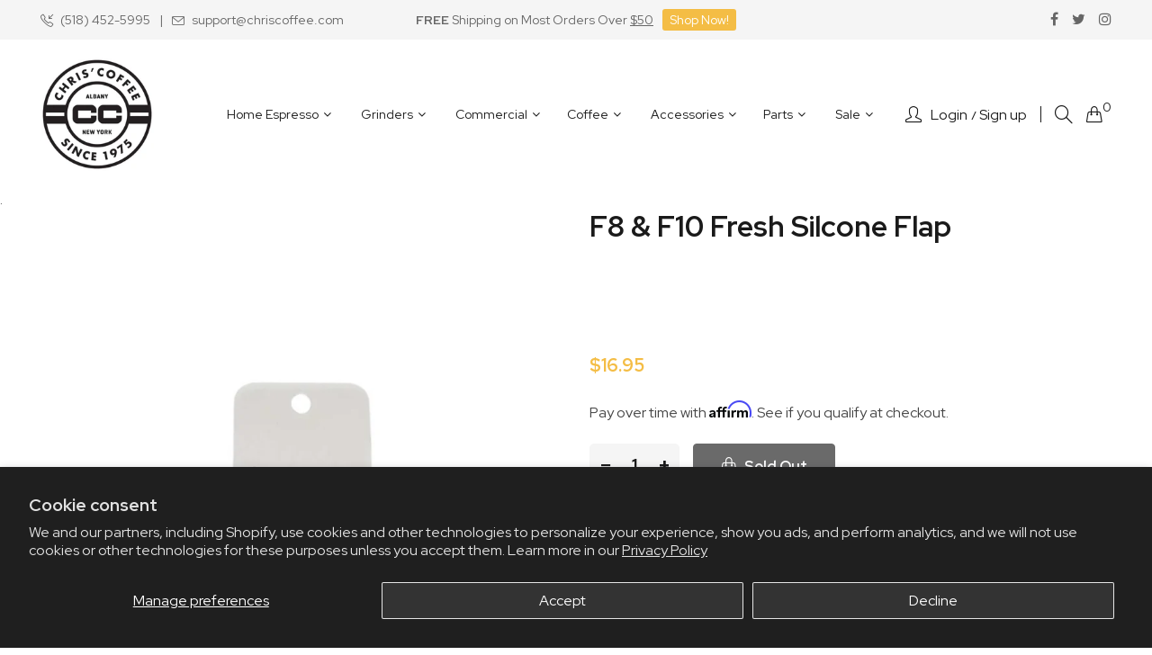

--- FILE ---
content_type: text/html; charset=UTF-8
request_url: https://pre.bossapps.co/api/js/chriscoffee-com.myshopify.com/variants
body_size: 348
content:
{"31711673548836":{"preorder":"yes"},"30277494505508":{"preorder":"yes"},"40098681585700SP":"692011336051","40098681585700":{"preorder":"yes"},"31449880133668SP":"692475429235","31449880133668":{"preorder":"yes"},"41086100504612SP":"7501283364","41086100504612":{"preorder":"yes"},"41086100537380SP":"7501283364","41086100537380":{"preorder":"yes"},"41086100570148SP":"7501283364","41086100570148":{"preorder":"yes"},"41086100602916SP":"7501283364","41086100602916":{"preorder":"yes"},"40164689969188SP":"15976759332","40164689969188":{"preorder":"yes"},"41330547654692SP":"17127735332","41330547654692":{"preorder":"yes"},"41330547687460SP":"17127735332","41330547687460":{"preorder":"yes"},"40196494262308SP":"18296242212","40196494262308":{"preorder":"yes"},"41653520891940":{"preorder":"yes"},"41653520924708":{"preorder":"yes"},"32631770677284SP":"691724648819","32631770677284":{"preorder":"yes"},"40188628074532SP":"692004127091","40188628074532":{"preorder":"yes"},"40614387220516SP":"692408025459","40614387220516":{"preorder":"yes"},"40641893269540SP":"692472349043","40641893269540":{"preorder":"yes"}}

--- FILE ---
content_type: text/html; charset=UTF-8
request_url: https://pre.bossapps.co/api/js/chriscoffee-com.myshopify.com/variants
body_size: 348
content:
{"31711673548836":{"preorder":"yes"},"30277494505508":{"preorder":"yes"},"40098681585700SP":"692011336051","40098681585700":{"preorder":"yes"},"31449880133668SP":"692475429235","31449880133668":{"preorder":"yes"},"41086100504612SP":"7501283364","41086100504612":{"preorder":"yes"},"41086100537380SP":"7501283364","41086100537380":{"preorder":"yes"},"41086100570148SP":"7501283364","41086100570148":{"preorder":"yes"},"41086100602916SP":"7501283364","41086100602916":{"preorder":"yes"},"40164689969188SP":"15976759332","40164689969188":{"preorder":"yes"},"41330547654692SP":"17127735332","41330547654692":{"preorder":"yes"},"41330547687460SP":"17127735332","41330547687460":{"preorder":"yes"},"40196494262308SP":"18296242212","40196494262308":{"preorder":"yes"},"41653520891940":{"preorder":"yes"},"41653520924708":{"preorder":"yes"},"32631770677284SP":"691724648819","32631770677284":{"preorder":"yes"},"40188628074532SP":"692004127091","40188628074532":{"preorder":"yes"},"40614387220516SP":"692408025459","40614387220516":{"preorder":"yes"},"40641893269540SP":"692472349043","40641893269540":{"preorder":"yes"}}

--- FILE ---
content_type: text/javascript; charset=utf-8
request_url: https://www.chriscoffee.com/products/compak-f8-f10-fresh-silcone-flap.js
body_size: 198
content:
{"id":4387703652388,"title":"F8 \u0026 F10 Fresh Silcone Flap","handle":"compak-f8-f10-fresh-silcone-flap","description":"\u003ch3\u003eOverview\u003c\/h3\u003e\n\u003cp\u003eA replacement silicone flap for the Compak F8 \u0026amp; Compak F10 Fresh Grinders, to avoid clumping.\u003c\/p\u003e","published_at":"2022-01-19T13:14:41-05:00","created_at":"2019-11-26T11:49:42-05:00","vendor":"Compak","type":"Grinder Parts","tags":["Compak","Part Type_Coffee Grinder Parts","Parts"],"price":1695,"price_min":1695,"price_max":1695,"available":false,"price_varies":false,"compare_at_price":null,"compare_at_price_min":0,"compare_at_price_max":0,"compare_at_price_varies":false,"variants":[{"id":31322019856420,"title":"Default Title","option1":"Default Title","option2":null,"option3":null,"sku":"K06065","requires_shipping":true,"taxable":true,"featured_image":null,"available":false,"name":"F8 \u0026 F10 Fresh Silcone Flap","public_title":null,"options":["Default Title"],"price":1695,"weight":23,"compare_at_price":null,"inventory_management":"shopify","barcode":"FALSE","quantity_rule":{"min":1,"max":null,"increment":1},"quantity_price_breaks":[],"requires_selling_plan":false,"selling_plan_allocations":[]}],"images":["\/\/cdn.shopify.com\/s\/files\/1\/0079\/0665\/6292\/products\/k06065.jpg?v=1584555441"],"featured_image":"\/\/cdn.shopify.com\/s\/files\/1\/0079\/0665\/6292\/products\/k06065.jpg?v=1584555441","options":[{"name":"Title","position":1,"values":["Default Title"]}],"url":"\/products\/compak-f8-f10-fresh-silcone-flap","media":[{"alt":null,"id":6508047663140,"position":1,"preview_image":{"aspect_ratio":1.0,"height":1200,"width":1200,"src":"https:\/\/cdn.shopify.com\/s\/files\/1\/0079\/0665\/6292\/products\/k06065.jpg?v=1584555441"},"aspect_ratio":1.0,"height":1200,"media_type":"image","src":"https:\/\/cdn.shopify.com\/s\/files\/1\/0079\/0665\/6292\/products\/k06065.jpg?v=1584555441","width":1200}],"requires_selling_plan":false,"selling_plan_groups":[]}